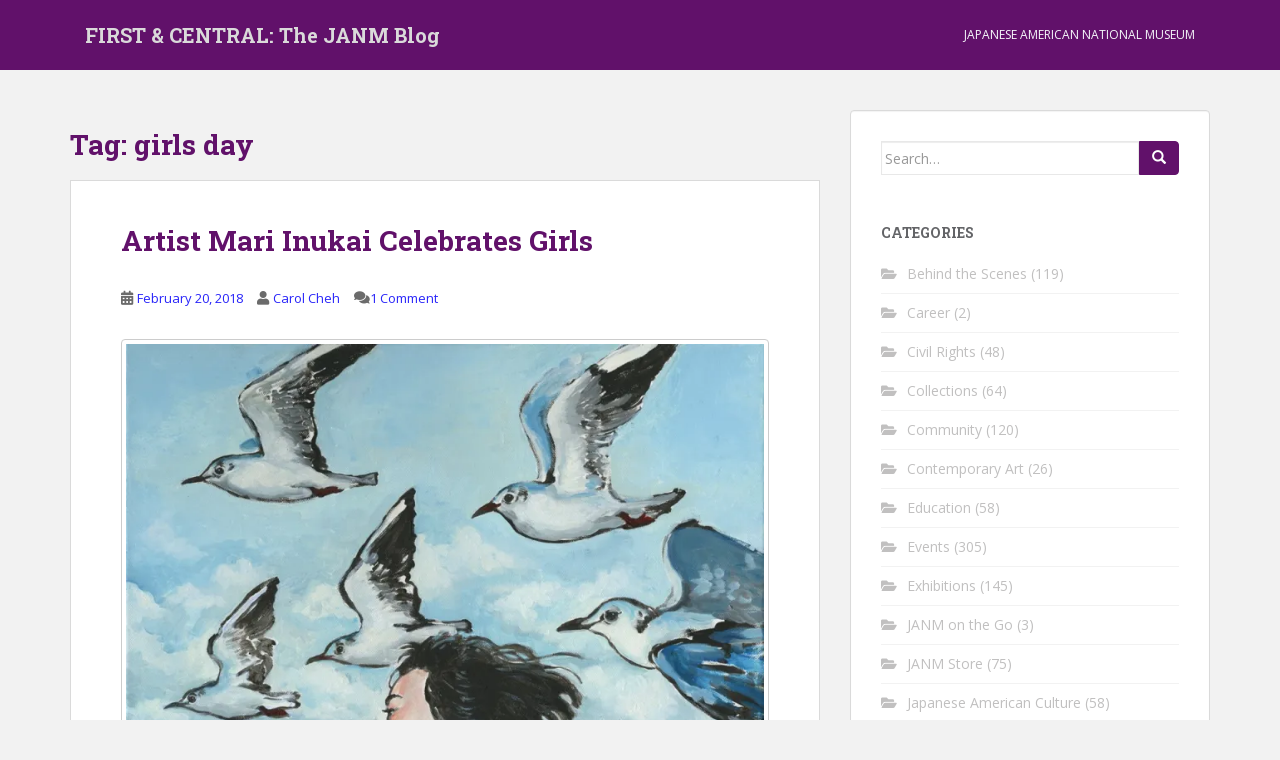

--- FILE ---
content_type: text/html; charset=UTF-8
request_url: https://blog.janm.org/tag/girls-day/
body_size: 17515
content:
<!doctype html>
<!--[if !IE]>
<html class="no-js non-ie" dir="ltr" lang="en-US" prefix="og: https://ogp.me/ns#"> <![endif]-->
<!--[if IE 7 ]>
<html class="no-js ie7" dir="ltr" lang="en-US" prefix="og: https://ogp.me/ns#"> <![endif]-->
<!--[if IE 8 ]>
<html class="no-js ie8" dir="ltr" lang="en-US" prefix="og: https://ogp.me/ns#"> <![endif]-->
<!--[if IE 9 ]>
<html class="no-js ie9" dir="ltr" lang="en-US" prefix="og: https://ogp.me/ns#"> <![endif]-->
<!--[if gt IE 9]><!-->
<html class="no-js" dir="ltr" lang="en-US" prefix="og: https://ogp.me/ns#"> <!--<![endif]-->
<head>
<meta charset="UTF-8">
<meta name="viewport" content="width=device-width, initial-scale=1">
<meta name="theme-color" content="#61116a">
<link rel="profile" href="http://gmpg.org/xfn/11">

<title>girls day - FIRST &amp; CENTRAL: The JANM Blog</title>

		<!-- All in One SEO 4.9.3 - aioseo.com -->
	<meta name="robots" content="max-image-preview:large" />
	<link rel="canonical" href="https://blog.janm.org/tag/girls-day/" />
	<meta name="generator" content="All in One SEO (AIOSEO) 4.9.3" />
		<script type="application/ld+json" class="aioseo-schema">
			{"@context":"https:\/\/schema.org","@graph":[{"@type":"BreadcrumbList","@id":"https:\/\/blog.janm.org\/tag\/girls-day\/#breadcrumblist","itemListElement":[{"@type":"ListItem","@id":"https:\/\/blog.janm.org#listItem","position":1,"name":"Home","item":"https:\/\/blog.janm.org","nextItem":{"@type":"ListItem","@id":"https:\/\/blog.janm.org\/tag\/girls-day\/#listItem","name":"girls day"}},{"@type":"ListItem","@id":"https:\/\/blog.janm.org\/tag\/girls-day\/#listItem","position":2,"name":"girls day","previousItem":{"@type":"ListItem","@id":"https:\/\/blog.janm.org#listItem","name":"Home"}}]},{"@type":"CollectionPage","@id":"https:\/\/blog.janm.org\/tag\/girls-day\/#collectionpage","url":"https:\/\/blog.janm.org\/tag\/girls-day\/","name":"girls day - FIRST & CENTRAL: The JANM Blog","inLanguage":"en-US","isPartOf":{"@id":"https:\/\/blog.janm.org\/#website"},"breadcrumb":{"@id":"https:\/\/blog.janm.org\/tag\/girls-day\/#breadcrumblist"}},{"@type":"Organization","@id":"https:\/\/blog.janm.org\/#organization","name":"FIRST & CENTRAL: The JANM Blog","url":"https:\/\/blog.janm.org\/"},{"@type":"WebSite","@id":"https:\/\/blog.janm.org\/#website","url":"https:\/\/blog.janm.org\/","name":"FIRST & CENTRAL: The JANM Blog","inLanguage":"en-US","publisher":{"@id":"https:\/\/blog.janm.org\/#organization"}}]}
		</script>
		<!-- All in One SEO -->

<link rel='dns-prefetch' href='//stats.wp.com' />
<link rel='dns-prefetch' href='//fonts.googleapis.com' />
<link rel='preconnect' href='//i0.wp.com' />
<link rel='preconnect' href='//c0.wp.com' />
<link rel="alternate" type="application/rss+xml" title="FIRST &amp; CENTRAL: The JANM Blog &raquo; Feed" href="https://blog.janm.org/feed/" />
<link rel="alternate" type="application/rss+xml" title="FIRST &amp; CENTRAL: The JANM Blog &raquo; Comments Feed" href="https://blog.janm.org/comments/feed/" />
<link rel="alternate" type="application/rss+xml" title="FIRST &amp; CENTRAL: The JANM Blog &raquo; girls day Tag Feed" href="https://blog.janm.org/tag/girls-day/feed/" />
		<!-- This site uses the Google Analytics by MonsterInsights plugin v9.11.1 - Using Analytics tracking - https://www.monsterinsights.com/ -->
							<script src="//www.googletagmanager.com/gtag/js?id=G-66CF2WNE0R"  data-cfasync="false" data-wpfc-render="false" type="text/javascript" async></script>
			<script data-cfasync="false" data-wpfc-render="false" type="text/javascript">
				var mi_version = '9.11.1';
				var mi_track_user = true;
				var mi_no_track_reason = '';
								var MonsterInsightsDefaultLocations = {"page_location":"https:\/\/blog.janm.org\/tag\/girls-day\/"};
								if ( typeof MonsterInsightsPrivacyGuardFilter === 'function' ) {
					var MonsterInsightsLocations = (typeof MonsterInsightsExcludeQuery === 'object') ? MonsterInsightsPrivacyGuardFilter( MonsterInsightsExcludeQuery ) : MonsterInsightsPrivacyGuardFilter( MonsterInsightsDefaultLocations );
				} else {
					var MonsterInsightsLocations = (typeof MonsterInsightsExcludeQuery === 'object') ? MonsterInsightsExcludeQuery : MonsterInsightsDefaultLocations;
				}

								var disableStrs = [
										'ga-disable-G-66CF2WNE0R',
									];

				/* Function to detect opted out users */
				function __gtagTrackerIsOptedOut() {
					for (var index = 0; index < disableStrs.length; index++) {
						if (document.cookie.indexOf(disableStrs[index] + '=true') > -1) {
							return true;
						}
					}

					return false;
				}

				/* Disable tracking if the opt-out cookie exists. */
				if (__gtagTrackerIsOptedOut()) {
					for (var index = 0; index < disableStrs.length; index++) {
						window[disableStrs[index]] = true;
					}
				}

				/* Opt-out function */
				function __gtagTrackerOptout() {
					for (var index = 0; index < disableStrs.length; index++) {
						document.cookie = disableStrs[index] + '=true; expires=Thu, 31 Dec 2099 23:59:59 UTC; path=/';
						window[disableStrs[index]] = true;
					}
				}

				if ('undefined' === typeof gaOptout) {
					function gaOptout() {
						__gtagTrackerOptout();
					}
				}
								window.dataLayer = window.dataLayer || [];

				window.MonsterInsightsDualTracker = {
					helpers: {},
					trackers: {},
				};
				if (mi_track_user) {
					function __gtagDataLayer() {
						dataLayer.push(arguments);
					}

					function __gtagTracker(type, name, parameters) {
						if (!parameters) {
							parameters = {};
						}

						if (parameters.send_to) {
							__gtagDataLayer.apply(null, arguments);
							return;
						}

						if (type === 'event') {
														parameters.send_to = monsterinsights_frontend.v4_id;
							var hookName = name;
							if (typeof parameters['event_category'] !== 'undefined') {
								hookName = parameters['event_category'] + ':' + name;
							}

							if (typeof MonsterInsightsDualTracker.trackers[hookName] !== 'undefined') {
								MonsterInsightsDualTracker.trackers[hookName](parameters);
							} else {
								__gtagDataLayer('event', name, parameters);
							}
							
						} else {
							__gtagDataLayer.apply(null, arguments);
						}
					}

					__gtagTracker('js', new Date());
					__gtagTracker('set', {
						'developer_id.dZGIzZG': true,
											});
					if ( MonsterInsightsLocations.page_location ) {
						__gtagTracker('set', MonsterInsightsLocations);
					}
										__gtagTracker('config', 'G-66CF2WNE0R', {"forceSSL":"true","link_attribution":"true"} );
										window.gtag = __gtagTracker;										(function () {
						/* https://developers.google.com/analytics/devguides/collection/analyticsjs/ */
						/* ga and __gaTracker compatibility shim. */
						var noopfn = function () {
							return null;
						};
						var newtracker = function () {
							return new Tracker();
						};
						var Tracker = function () {
							return null;
						};
						var p = Tracker.prototype;
						p.get = noopfn;
						p.set = noopfn;
						p.send = function () {
							var args = Array.prototype.slice.call(arguments);
							args.unshift('send');
							__gaTracker.apply(null, args);
						};
						var __gaTracker = function () {
							var len = arguments.length;
							if (len === 0) {
								return;
							}
							var f = arguments[len - 1];
							if (typeof f !== 'object' || f === null || typeof f.hitCallback !== 'function') {
								if ('send' === arguments[0]) {
									var hitConverted, hitObject = false, action;
									if ('event' === arguments[1]) {
										if ('undefined' !== typeof arguments[3]) {
											hitObject = {
												'eventAction': arguments[3],
												'eventCategory': arguments[2],
												'eventLabel': arguments[4],
												'value': arguments[5] ? arguments[5] : 1,
											}
										}
									}
									if ('pageview' === arguments[1]) {
										if ('undefined' !== typeof arguments[2]) {
											hitObject = {
												'eventAction': 'page_view',
												'page_path': arguments[2],
											}
										}
									}
									if (typeof arguments[2] === 'object') {
										hitObject = arguments[2];
									}
									if (typeof arguments[5] === 'object') {
										Object.assign(hitObject, arguments[5]);
									}
									if ('undefined' !== typeof arguments[1].hitType) {
										hitObject = arguments[1];
										if ('pageview' === hitObject.hitType) {
											hitObject.eventAction = 'page_view';
										}
									}
									if (hitObject) {
										action = 'timing' === arguments[1].hitType ? 'timing_complete' : hitObject.eventAction;
										hitConverted = mapArgs(hitObject);
										__gtagTracker('event', action, hitConverted);
									}
								}
								return;
							}

							function mapArgs(args) {
								var arg, hit = {};
								var gaMap = {
									'eventCategory': 'event_category',
									'eventAction': 'event_action',
									'eventLabel': 'event_label',
									'eventValue': 'event_value',
									'nonInteraction': 'non_interaction',
									'timingCategory': 'event_category',
									'timingVar': 'name',
									'timingValue': 'value',
									'timingLabel': 'event_label',
									'page': 'page_path',
									'location': 'page_location',
									'title': 'page_title',
									'referrer' : 'page_referrer',
								};
								for (arg in args) {
																		if (!(!args.hasOwnProperty(arg) || !gaMap.hasOwnProperty(arg))) {
										hit[gaMap[arg]] = args[arg];
									} else {
										hit[arg] = args[arg];
									}
								}
								return hit;
							}

							try {
								f.hitCallback();
							} catch (ex) {
							}
						};
						__gaTracker.create = newtracker;
						__gaTracker.getByName = newtracker;
						__gaTracker.getAll = function () {
							return [];
						};
						__gaTracker.remove = noopfn;
						__gaTracker.loaded = true;
						window['__gaTracker'] = __gaTracker;
					})();
									} else {
										console.log("");
					(function () {
						function __gtagTracker() {
							return null;
						}

						window['__gtagTracker'] = __gtagTracker;
						window['gtag'] = __gtagTracker;
					})();
									}
			</script>
							<!-- / Google Analytics by MonsterInsights -->
		<style id='wp-img-auto-sizes-contain-inline-css' type='text/css'>
img:is([sizes=auto i],[sizes^="auto," i]){contain-intrinsic-size:3000px 1500px}
/*# sourceURL=wp-img-auto-sizes-contain-inline-css */
</style>
<style id='wp-emoji-styles-inline-css' type='text/css'>

	img.wp-smiley, img.emoji {
		display: inline !important;
		border: none !important;
		box-shadow: none !important;
		height: 1em !important;
		width: 1em !important;
		margin: 0 0.07em !important;
		vertical-align: -0.1em !important;
		background: none !important;
		padding: 0 !important;
	}
/*# sourceURL=wp-emoji-styles-inline-css */
</style>
<style id='wp-block-library-inline-css' type='text/css'>
:root{--wp-block-synced-color:#7a00df;--wp-block-synced-color--rgb:122,0,223;--wp-bound-block-color:var(--wp-block-synced-color);--wp-editor-canvas-background:#ddd;--wp-admin-theme-color:#007cba;--wp-admin-theme-color--rgb:0,124,186;--wp-admin-theme-color-darker-10:#006ba1;--wp-admin-theme-color-darker-10--rgb:0,107,160.5;--wp-admin-theme-color-darker-20:#005a87;--wp-admin-theme-color-darker-20--rgb:0,90,135;--wp-admin-border-width-focus:2px}@media (min-resolution:192dpi){:root{--wp-admin-border-width-focus:1.5px}}.wp-element-button{cursor:pointer}:root .has-very-light-gray-background-color{background-color:#eee}:root .has-very-dark-gray-background-color{background-color:#313131}:root .has-very-light-gray-color{color:#eee}:root .has-very-dark-gray-color{color:#313131}:root .has-vivid-green-cyan-to-vivid-cyan-blue-gradient-background{background:linear-gradient(135deg,#00d084,#0693e3)}:root .has-purple-crush-gradient-background{background:linear-gradient(135deg,#34e2e4,#4721fb 50%,#ab1dfe)}:root .has-hazy-dawn-gradient-background{background:linear-gradient(135deg,#faaca8,#dad0ec)}:root .has-subdued-olive-gradient-background{background:linear-gradient(135deg,#fafae1,#67a671)}:root .has-atomic-cream-gradient-background{background:linear-gradient(135deg,#fdd79a,#004a59)}:root .has-nightshade-gradient-background{background:linear-gradient(135deg,#330968,#31cdcf)}:root .has-midnight-gradient-background{background:linear-gradient(135deg,#020381,#2874fc)}:root{--wp--preset--font-size--normal:16px;--wp--preset--font-size--huge:42px}.has-regular-font-size{font-size:1em}.has-larger-font-size{font-size:2.625em}.has-normal-font-size{font-size:var(--wp--preset--font-size--normal)}.has-huge-font-size{font-size:var(--wp--preset--font-size--huge)}.has-text-align-center{text-align:center}.has-text-align-left{text-align:left}.has-text-align-right{text-align:right}.has-fit-text{white-space:nowrap!important}#end-resizable-editor-section{display:none}.aligncenter{clear:both}.items-justified-left{justify-content:flex-start}.items-justified-center{justify-content:center}.items-justified-right{justify-content:flex-end}.items-justified-space-between{justify-content:space-between}.screen-reader-text{border:0;clip-path:inset(50%);height:1px;margin:-1px;overflow:hidden;padding:0;position:absolute;width:1px;word-wrap:normal!important}.screen-reader-text:focus{background-color:#ddd;clip-path:none;color:#444;display:block;font-size:1em;height:auto;left:5px;line-height:normal;padding:15px 23px 14px;text-decoration:none;top:5px;width:auto;z-index:100000}html :where(.has-border-color){border-style:solid}html :where([style*=border-top-color]){border-top-style:solid}html :where([style*=border-right-color]){border-right-style:solid}html :where([style*=border-bottom-color]){border-bottom-style:solid}html :where([style*=border-left-color]){border-left-style:solid}html :where([style*=border-width]){border-style:solid}html :where([style*=border-top-width]){border-top-style:solid}html :where([style*=border-right-width]){border-right-style:solid}html :where([style*=border-bottom-width]){border-bottom-style:solid}html :where([style*=border-left-width]){border-left-style:solid}html :where(img[class*=wp-image-]){height:auto;max-width:100%}:where(figure){margin:0 0 1em}html :where(.is-position-sticky){--wp-admin--admin-bar--position-offset:var(--wp-admin--admin-bar--height,0px)}@media screen and (max-width:600px){html :where(.is-position-sticky){--wp-admin--admin-bar--position-offset:0px}}

/*# sourceURL=wp-block-library-inline-css */
</style><style id='global-styles-inline-css' type='text/css'>
:root{--wp--preset--aspect-ratio--square: 1;--wp--preset--aspect-ratio--4-3: 4/3;--wp--preset--aspect-ratio--3-4: 3/4;--wp--preset--aspect-ratio--3-2: 3/2;--wp--preset--aspect-ratio--2-3: 2/3;--wp--preset--aspect-ratio--16-9: 16/9;--wp--preset--aspect-ratio--9-16: 9/16;--wp--preset--color--black: #000000;--wp--preset--color--cyan-bluish-gray: #abb8c3;--wp--preset--color--white: #ffffff;--wp--preset--color--pale-pink: #f78da7;--wp--preset--color--vivid-red: #cf2e2e;--wp--preset--color--luminous-vivid-orange: #ff6900;--wp--preset--color--luminous-vivid-amber: #fcb900;--wp--preset--color--light-green-cyan: #7bdcb5;--wp--preset--color--vivid-green-cyan: #00d084;--wp--preset--color--pale-cyan-blue: #8ed1fc;--wp--preset--color--vivid-cyan-blue: #0693e3;--wp--preset--color--vivid-purple: #9b51e0;--wp--preset--gradient--vivid-cyan-blue-to-vivid-purple: linear-gradient(135deg,rgb(6,147,227) 0%,rgb(155,81,224) 100%);--wp--preset--gradient--light-green-cyan-to-vivid-green-cyan: linear-gradient(135deg,rgb(122,220,180) 0%,rgb(0,208,130) 100%);--wp--preset--gradient--luminous-vivid-amber-to-luminous-vivid-orange: linear-gradient(135deg,rgb(252,185,0) 0%,rgb(255,105,0) 100%);--wp--preset--gradient--luminous-vivid-orange-to-vivid-red: linear-gradient(135deg,rgb(255,105,0) 0%,rgb(207,46,46) 100%);--wp--preset--gradient--very-light-gray-to-cyan-bluish-gray: linear-gradient(135deg,rgb(238,238,238) 0%,rgb(169,184,195) 100%);--wp--preset--gradient--cool-to-warm-spectrum: linear-gradient(135deg,rgb(74,234,220) 0%,rgb(151,120,209) 20%,rgb(207,42,186) 40%,rgb(238,44,130) 60%,rgb(251,105,98) 80%,rgb(254,248,76) 100%);--wp--preset--gradient--blush-light-purple: linear-gradient(135deg,rgb(255,206,236) 0%,rgb(152,150,240) 100%);--wp--preset--gradient--blush-bordeaux: linear-gradient(135deg,rgb(254,205,165) 0%,rgb(254,45,45) 50%,rgb(107,0,62) 100%);--wp--preset--gradient--luminous-dusk: linear-gradient(135deg,rgb(255,203,112) 0%,rgb(199,81,192) 50%,rgb(65,88,208) 100%);--wp--preset--gradient--pale-ocean: linear-gradient(135deg,rgb(255,245,203) 0%,rgb(182,227,212) 50%,rgb(51,167,181) 100%);--wp--preset--gradient--electric-grass: linear-gradient(135deg,rgb(202,248,128) 0%,rgb(113,206,126) 100%);--wp--preset--gradient--midnight: linear-gradient(135deg,rgb(2,3,129) 0%,rgb(40,116,252) 100%);--wp--preset--font-size--small: 13px;--wp--preset--font-size--medium: 20px;--wp--preset--font-size--large: 36px;--wp--preset--font-size--x-large: 42px;--wp--preset--spacing--20: 0.44rem;--wp--preset--spacing--30: 0.67rem;--wp--preset--spacing--40: 1rem;--wp--preset--spacing--50: 1.5rem;--wp--preset--spacing--60: 2.25rem;--wp--preset--spacing--70: 3.38rem;--wp--preset--spacing--80: 5.06rem;--wp--preset--shadow--natural: 6px 6px 9px rgba(0, 0, 0, 0.2);--wp--preset--shadow--deep: 12px 12px 50px rgba(0, 0, 0, 0.4);--wp--preset--shadow--sharp: 6px 6px 0px rgba(0, 0, 0, 0.2);--wp--preset--shadow--outlined: 6px 6px 0px -3px rgb(255, 255, 255), 6px 6px rgb(0, 0, 0);--wp--preset--shadow--crisp: 6px 6px 0px rgb(0, 0, 0);}:where(.is-layout-flex){gap: 0.5em;}:where(.is-layout-grid){gap: 0.5em;}body .is-layout-flex{display: flex;}.is-layout-flex{flex-wrap: wrap;align-items: center;}.is-layout-flex > :is(*, div){margin: 0;}body .is-layout-grid{display: grid;}.is-layout-grid > :is(*, div){margin: 0;}:where(.wp-block-columns.is-layout-flex){gap: 2em;}:where(.wp-block-columns.is-layout-grid){gap: 2em;}:where(.wp-block-post-template.is-layout-flex){gap: 1.25em;}:where(.wp-block-post-template.is-layout-grid){gap: 1.25em;}.has-black-color{color: var(--wp--preset--color--black) !important;}.has-cyan-bluish-gray-color{color: var(--wp--preset--color--cyan-bluish-gray) !important;}.has-white-color{color: var(--wp--preset--color--white) !important;}.has-pale-pink-color{color: var(--wp--preset--color--pale-pink) !important;}.has-vivid-red-color{color: var(--wp--preset--color--vivid-red) !important;}.has-luminous-vivid-orange-color{color: var(--wp--preset--color--luminous-vivid-orange) !important;}.has-luminous-vivid-amber-color{color: var(--wp--preset--color--luminous-vivid-amber) !important;}.has-light-green-cyan-color{color: var(--wp--preset--color--light-green-cyan) !important;}.has-vivid-green-cyan-color{color: var(--wp--preset--color--vivid-green-cyan) !important;}.has-pale-cyan-blue-color{color: var(--wp--preset--color--pale-cyan-blue) !important;}.has-vivid-cyan-blue-color{color: var(--wp--preset--color--vivid-cyan-blue) !important;}.has-vivid-purple-color{color: var(--wp--preset--color--vivid-purple) !important;}.has-black-background-color{background-color: var(--wp--preset--color--black) !important;}.has-cyan-bluish-gray-background-color{background-color: var(--wp--preset--color--cyan-bluish-gray) !important;}.has-white-background-color{background-color: var(--wp--preset--color--white) !important;}.has-pale-pink-background-color{background-color: var(--wp--preset--color--pale-pink) !important;}.has-vivid-red-background-color{background-color: var(--wp--preset--color--vivid-red) !important;}.has-luminous-vivid-orange-background-color{background-color: var(--wp--preset--color--luminous-vivid-orange) !important;}.has-luminous-vivid-amber-background-color{background-color: var(--wp--preset--color--luminous-vivid-amber) !important;}.has-light-green-cyan-background-color{background-color: var(--wp--preset--color--light-green-cyan) !important;}.has-vivid-green-cyan-background-color{background-color: var(--wp--preset--color--vivid-green-cyan) !important;}.has-pale-cyan-blue-background-color{background-color: var(--wp--preset--color--pale-cyan-blue) !important;}.has-vivid-cyan-blue-background-color{background-color: var(--wp--preset--color--vivid-cyan-blue) !important;}.has-vivid-purple-background-color{background-color: var(--wp--preset--color--vivid-purple) !important;}.has-black-border-color{border-color: var(--wp--preset--color--black) !important;}.has-cyan-bluish-gray-border-color{border-color: var(--wp--preset--color--cyan-bluish-gray) !important;}.has-white-border-color{border-color: var(--wp--preset--color--white) !important;}.has-pale-pink-border-color{border-color: var(--wp--preset--color--pale-pink) !important;}.has-vivid-red-border-color{border-color: var(--wp--preset--color--vivid-red) !important;}.has-luminous-vivid-orange-border-color{border-color: var(--wp--preset--color--luminous-vivid-orange) !important;}.has-luminous-vivid-amber-border-color{border-color: var(--wp--preset--color--luminous-vivid-amber) !important;}.has-light-green-cyan-border-color{border-color: var(--wp--preset--color--light-green-cyan) !important;}.has-vivid-green-cyan-border-color{border-color: var(--wp--preset--color--vivid-green-cyan) !important;}.has-pale-cyan-blue-border-color{border-color: var(--wp--preset--color--pale-cyan-blue) !important;}.has-vivid-cyan-blue-border-color{border-color: var(--wp--preset--color--vivid-cyan-blue) !important;}.has-vivid-purple-border-color{border-color: var(--wp--preset--color--vivid-purple) !important;}.has-vivid-cyan-blue-to-vivid-purple-gradient-background{background: var(--wp--preset--gradient--vivid-cyan-blue-to-vivid-purple) !important;}.has-light-green-cyan-to-vivid-green-cyan-gradient-background{background: var(--wp--preset--gradient--light-green-cyan-to-vivid-green-cyan) !important;}.has-luminous-vivid-amber-to-luminous-vivid-orange-gradient-background{background: var(--wp--preset--gradient--luminous-vivid-amber-to-luminous-vivid-orange) !important;}.has-luminous-vivid-orange-to-vivid-red-gradient-background{background: var(--wp--preset--gradient--luminous-vivid-orange-to-vivid-red) !important;}.has-very-light-gray-to-cyan-bluish-gray-gradient-background{background: var(--wp--preset--gradient--very-light-gray-to-cyan-bluish-gray) !important;}.has-cool-to-warm-spectrum-gradient-background{background: var(--wp--preset--gradient--cool-to-warm-spectrum) !important;}.has-blush-light-purple-gradient-background{background: var(--wp--preset--gradient--blush-light-purple) !important;}.has-blush-bordeaux-gradient-background{background: var(--wp--preset--gradient--blush-bordeaux) !important;}.has-luminous-dusk-gradient-background{background: var(--wp--preset--gradient--luminous-dusk) !important;}.has-pale-ocean-gradient-background{background: var(--wp--preset--gradient--pale-ocean) !important;}.has-electric-grass-gradient-background{background: var(--wp--preset--gradient--electric-grass) !important;}.has-midnight-gradient-background{background: var(--wp--preset--gradient--midnight) !important;}.has-small-font-size{font-size: var(--wp--preset--font-size--small) !important;}.has-medium-font-size{font-size: var(--wp--preset--font-size--medium) !important;}.has-large-font-size{font-size: var(--wp--preset--font-size--large) !important;}.has-x-large-font-size{font-size: var(--wp--preset--font-size--x-large) !important;}
/*# sourceURL=global-styles-inline-css */
</style>

<style id='classic-theme-styles-inline-css' type='text/css'>
/*! This file is auto-generated */
.wp-block-button__link{color:#fff;background-color:#32373c;border-radius:9999px;box-shadow:none;text-decoration:none;padding:calc(.667em + 2px) calc(1.333em + 2px);font-size:1.125em}.wp-block-file__button{background:#32373c;color:#fff;text-decoration:none}
/*# sourceURL=/wp-includes/css/classic-themes.min.css */
</style>
<link rel='stylesheet' id='sparkling-bootstrap-css' href='https://blog.janm.org/wp-content/themes/sparkling/assets/css/bootstrap.min.css?ver=6.9' type='text/css' media='all' />
<link rel='stylesheet' id='sparkling-icons-css' href='https://blog.janm.org/wp-content/themes/sparkling/assets/css/fontawesome-all.min.css?ver=5.1.1.' type='text/css' media='all' />
<link rel='stylesheet' id='sparkling-fonts-css' href='//fonts.googleapis.com/css?family=Open+Sans%3A400italic%2C400%2C600%2C700%7CRoboto+Slab%3A400%2C300%2C700&#038;ver=6.9' type='text/css' media='all' />
<link rel='stylesheet' id='sparkling-style-css' href='https://blog.janm.org/wp-content/themes/sparkling/style.css?ver=2.4.2' type='text/css' media='all' />
<link rel='stylesheet' id='__EPYT__style-css' href='https://blog.janm.org/wp-content/plugins/youtube-embed-plus/styles/ytprefs.min.css?ver=14.2.4' type='text/css' media='all' />
<style id='__EPYT__style-inline-css' type='text/css'>

                .epyt-gallery-thumb {
                        width: 33.333%;
                }
                
/*# sourceURL=__EPYT__style-inline-css */
</style>
<script type="text/javascript" src="https://blog.janm.org/wp-content/plugins/google-analytics-for-wordpress/assets/js/frontend-gtag.min.js?ver=9.11.1" id="monsterinsights-frontend-script-js" async="async" data-wp-strategy="async"></script>
<script data-cfasync="false" data-wpfc-render="false" type="text/javascript" id='monsterinsights-frontend-script-js-extra'>/* <![CDATA[ */
var monsterinsights_frontend = {"js_events_tracking":"true","download_extensions":"doc,pdf,ppt,zip,xls,docx,pptx,xlsx","inbound_paths":"[{\"path\":\"\\\/go\\\/\",\"label\":\"affiliate\"},{\"path\":\"\\\/recommend\\\/\",\"label\":\"affiliate\"}]","home_url":"https:\/\/blog.janm.org","hash_tracking":"false","v4_id":"G-66CF2WNE0R"};/* ]]> */
</script>
<script type="text/javascript" src="https://c0.wp.com/c/6.9/wp-includes/js/jquery/jquery.min.js" id="jquery-core-js"></script>
<script type="text/javascript" src="https://c0.wp.com/c/6.9/wp-includes/js/jquery/jquery-migrate.min.js" id="jquery-migrate-js"></script>
<script type="text/javascript" src="https://blog.janm.org/wp-content/themes/sparkling/assets/js/vendor/bootstrap.min.js?ver=6.9" id="sparkling-bootstrapjs-js"></script>
<script type="text/javascript" src="https://blog.janm.org/wp-content/themes/sparkling/assets/js/functions.js?ver=20180503" id="sparkling-functions-js"></script>
<script type="text/javascript" id="__ytprefs__-js-extra">
/* <![CDATA[ */
var _EPYT_ = {"ajaxurl":"https://blog.janm.org/wp-admin/admin-ajax.php","security":"de00116939","gallery_scrolloffset":"20","eppathtoscripts":"https://blog.janm.org/wp-content/plugins/youtube-embed-plus/scripts/","eppath":"https://blog.janm.org/wp-content/plugins/youtube-embed-plus/","epresponsiveselector":"[\"iframe.__youtube_prefs_widget__\"]","epdovol":"1","version":"14.2.4","evselector":"iframe.__youtube_prefs__[src], iframe[src*=\"youtube.com/embed/\"], iframe[src*=\"youtube-nocookie.com/embed/\"]","ajax_compat":"","maxres_facade":"eager","ytapi_load":"light","pause_others":"","stopMobileBuffer":"1","facade_mode":"","not_live_on_channel":""};
//# sourceURL=__ytprefs__-js-extra
/* ]]> */
</script>
<script type="text/javascript" src="https://blog.janm.org/wp-content/plugins/youtube-embed-plus/scripts/ytprefs.min.js?ver=14.2.4" id="__ytprefs__-js"></script>
<link rel="https://api.w.org/" href="https://blog.janm.org/wp-json/" /><link rel="alternate" title="JSON" type="application/json" href="https://blog.janm.org/wp-json/wp/v2/tags/1179" /><link rel="EditURI" type="application/rsd+xml" title="RSD" href="https://blog.janm.org/xmlrpc.php?rsd" />
<meta name="generator" content="WordPress 6.9" />
	<style>img#wpstats{display:none}</style>
		<style type="text/css">a, #infinite-handle span, #secondary .widget .post-content a, .entry-meta a {color:#2925f9}a:hover, a:focus, a:active, #secondary .widget .post-content a:hover, #secondary .widget .post-content a:focus, .woocommerce nav.woocommerce-pagination ul li a:focus, .woocommerce nav.woocommerce-pagination ul li a:hover, .woocommerce nav.woocommerce-pagination ul li span.current, #secondary .widget a:hover, #secondary .widget a:focus {color: #d61b59;}.btn-default, .label-default, .flex-caption h2, .btn.btn-default.read-more,button,
              .navigation .wp-pagenavi-pagination span.current,.navigation .wp-pagenavi-pagination a:hover,
              .woocommerce a.button, .woocommerce button.button,
              .woocommerce input.button, .woocommerce #respond input#submit.alt,
              .woocommerce a.button, .woocommerce button.button,
              .woocommerce a.button.alt, .woocommerce button.button.alt, .woocommerce input.button.alt { background-color: #61116a; border-color: #61116a;}.site-main [class*="navigation"] a, .more-link, .pagination>li>a, .pagination>li>span, .cfa-button { color: #61116a}.cfa-button {border-color: #61116a;}.btn-default:hover, .btn-default:focus,.label-default[href]:hover, .label-default[href]:focus, .tagcloud a:hover, .tagcloud a:focus, button, .main-content [class*="navigation"] a:hover, .main-content [class*="navigation"] a:focus, #infinite-handle span:hover, #infinite-handle span:focus-within, .btn.btn-default.read-more:hover, .btn.btn-default.read-more:focus, .btn-default:hover, .btn-default:focus, .scroll-to-top:hover, .scroll-to-top:focus, .btn-default:active, .btn-default.active, .site-main [class*="navigation"] a:hover, .site-main [class*="navigation"] a:focus, .more-link:hover, .more-link:focus, #image-navigation .nav-previous a:hover, #image-navigation .nav-previous a:focus, #image-navigation .nav-next a:hover, #image-navigation .nav-next a:focus, .cfa-button:hover, .cfa-button:focus, .woocommerce a.button:hover, .woocommerce a.button:focus, .woocommerce button.button:hover, .woocommerce button.button:focus, .woocommerce input.button:hover, .woocommerce input.button:focus, .woocommerce #respond input#submit.alt:hover, .woocommerce #respond input#submit.alt:focus, .woocommerce a.button:hover, .woocommerce a.button:focus, .woocommerce button.button:hover, .woocommerce button.button:focus, .woocommerce input.button:hover, .woocommerce input.button:focus, .woocommerce a.button.alt:hover, .woocommerce a.button.alt:focus, .woocommerce button.button.alt:hover, .woocommerce button.button.alt:focus, .woocommerce input.button.alt:hover, .woocommerce input.button.alt:focus, a:hover .flex-caption h2 { background-color: #47006b; border-color: #47006b; }.pagination>li>a:focus, .pagination>li>a:hover, .pagination>li>span:focus-within, .pagination>li>span:hover {color: #47006b;}h1, h2, h3, h4, h5, h6, .h1, .h2, .h3, .h4, .h5, .h6, .entry-title, .entry-title a {color: #61116a;}.navbar.navbar-default, .navbar-default .navbar-nav .open .dropdown-menu > li > a {background-color: #61116a;}</style>		<style type="text/css">
				.navbar > .container .navbar-brand {
			color: #dadada;
		}
		</style>
	
</head>

<body class="archive tag tag-girls-day tag-1179 wp-theme-sparkling group-blog">
	<a class="sr-only sr-only-focusable" href="#content">Skip to main content</a>
<div id="page" class="hfeed site">

	<header id="masthead" class="site-header" role="banner">
		<nav class="navbar navbar-default
		navbar-fixed-top" role="navigation">
			<div class="container">
				<div class="row">
					<div class="site-navigation-inner col-sm-12">
						<div class="navbar-header">


														<div id="logo">
															<p class="site-name">																		<a class="navbar-brand" href="https://blog.janm.org/" title="FIRST &amp; CENTRAL: The JANM Blog" rel="home">FIRST &amp; CENTRAL: The JANM Blog</a>
																</p>																													</div><!-- end of #logo -->

							<button type="button" class="btn navbar-toggle" data-toggle="collapse" data-target=".navbar-ex1-collapse">
								<span class="sr-only">Toggle navigation</span>
								<span class="icon-bar"></span>
								<span class="icon-bar"></span>
								<span class="icon-bar"></span>
							</button>
						</div>



						<div class="collapse navbar-collapse navbar-ex1-collapse"><ul id="menu-janm-org" class="nav navbar-nav"><li id="menu-item-5975" class="menu-item menu-item-type-custom menu-item-object-custom menu-item-5975"><a href="http://www.janm.org">Japanese American National Museum</a></li>
</ul></div>


					</div>
				</div>
			</div>
		</nav><!-- .site-navigation -->
	</header><!-- #masthead -->

	<div id="content" class="site-content">

		<div class="top-section">
								</div>

		<div class="container main-content-area">
						<div class="row side-pull-left">
				<div class="main-content-inner col-sm-12 col-md-8">

	 <div id="primary" class="content-area">
		 <main id="main" class="site-main" role="main">

			
				<header class="page-header">
					<h1 class="page-title">Tag: <span>girls day</span></h1>				</header><!-- .page-header -->

				
<article id="post-13805" class="post-13805 post type-post status-publish format-standard hentry category-behind-the-scenes category-contemporary-art category-events category-japanese-culture category-people category-pop-culture tag-art tag-art-workshop tag-giant-robot tag-girls-day tag-hinamatsuri tag-janm-events tag-janm-workshops tag-lowbrow-art tag-mari-inukai tag-momo-no-sekku tag-new-contemporary-art-movement tag-thinkspace tag-workshop">
	<div class="blog-item-wrap">
				<a href="https://blog.janm.org/2018/02/20/artist-mari-inukai-celebrates-girls/" title="Artist Mari Inukai Celebrates Girls" >
							</a>
		<div class="post-inner-content">
			<header class="entry-header page-header">

				<h2 class="entry-title"><a href="https://blog.janm.org/2018/02/20/artist-mari-inukai-celebrates-girls/" rel="bookmark">Artist Mari Inukai Celebrates Girls</a></h2>

								<div class="entry-meta">
					<span class="posted-on"><i class="fa fa-calendar-alt"></i> <a href="https://blog.janm.org/2018/02/20/artist-mari-inukai-celebrates-girls/" rel="bookmark"><time class="entry-date published" datetime="2018-02-20T11:56:50-08:00">February 20, 2018</time><time class="updated" datetime="2018-11-28T10:38:34-08:00">November 28, 2018</time></a></span><span class="byline"> <i class="fa fa-user"></i> <span class="author vcard"><a class="url fn n" href="https://blog.janm.org/author/ccheh/">Carol Cheh</a></span></span>				<span class="comments-link"><i class="fa fa-comments"></i><a href="https://blog.janm.org/2018/02/20/artist-mari-inukai-celebrates-girls/#comments">1 Comment</a></span>
				
				
				</div><!-- .entry-meta -->
							</header><!-- .entry-header -->

						<div class="entry-content">

				<figure id="attachment_13808" class="thumbnail wp-caption aligncenter" style="width: 970px"><img data-recalc-dims="1" fetchpriority="high" decoding="async" class="size-full wp-image-13808" src="https://i0.wp.com/blog.janm.org/wp-content/uploads/2018/02/SENA-NO-KOE_S.jpeg?resize=648%2C769&#038;ssl=1" alt="" width="648" height="769" srcset="https://i0.wp.com/blog.janm.org/wp-content/uploads/2018/02/SENA-NO-KOE_S.jpeg?w=960&amp;ssl=1 960w, https://i0.wp.com/blog.janm.org/wp-content/uploads/2018/02/SENA-NO-KOE_S.jpeg?resize=253%2C300&amp;ssl=1 253w, https://i0.wp.com/blog.janm.org/wp-content/uploads/2018/02/SENA-NO-KOE_S.jpeg?resize=768%2C911&amp;ssl=1 768w, https://i0.wp.com/blog.janm.org/wp-content/uploads/2018/02/SENA-NO-KOE_S.jpeg?resize=863%2C1024&amp;ssl=1 863w" sizes="(max-width: 648px) 100vw, 648px" /><figcaption class="caption wp-caption-text">Mari Inukai, <em>Sena No Koe (Sena&#8217;s Voice)</em>, 2017, oil on canvas. Image courtesy of the artist.</figcaption></figure>
<p>On Saturday, March 3, artist <a href="http://mariinukai.com/" target="_blank" rel="noopener">Mari Inukai</a> will lead a sold-out <em>kokeshi</em> doll workshop in celebration of <a href="https://blog.janm.org/index.php/2017/03/01/hinamatsuri-celebrating-girls/" target="_blank" rel="noopener">Hinamatsuri (Girls’ Day)</a>, which takes place that day. It’s no surprise that spots in this workshop went quickly, as the popular artist—whose dreamy paintings and animations often depict and are inspired by the lives of young girls—may be the perfect person to lead a celebration of Girls’ Day.</p>
<p>Born in Nagoya, Japan, Inukai came to the United States in 1995 to study art. After attending Santa Monica Community College, she went on to obtain a BFA in character animation from California Institute of the Arts in 2004. Her short animated film, <a href="https://vimeo.com/44836393" target="_blank" rel="noopener"><em>Blue and Orange</em></a> (2003), has been an official selection at numerous film festivals, including the 2003 Sundance Film Festival, and was the Japan Grand Prize winner at the Short Shorts Film Festival EXPO 2005. In addition to her animation practice, Inukai regularly exhibits her paintings and drawings. She also designs clothes, toys, and other fun products. She now lives in Beverly Hills with her daughter Sena, who is often a subject of her artworks.</p>
<p>According to her website, Inukai’s paintings are “an expression of her desires, ambitions, and hopes for the future, starting from where she stands now. Like water flowing, seeking its path, [she] channels her direction naturally, finding her importance as she travels forward.” We caught up with Inukai via email to ask her a few questions.</p>
<p><strong>JANM:</strong> What inspired you to create this workshop?</p>
<p><strong>Mari Inukai:</strong> March 3 is a special day for girls in Japan. Americans may be familiar with Hinamatsuri, but in Japan, that day is also known as Momo No Sekku (桃の節句), the peach harvest festival. The day marks the changing of the seasons, and peach blossoms are said to ward off evil; they also stand for longevity. I thought we should celebrate!</p>
<figure id="attachment_13806" class="thumbnail wp-caption aligncenter" style="width: 971px"><img data-recalc-dims="1" decoding="async" class="size-full wp-image-13806" src="https://i0.wp.com/blog.janm.org/wp-content/uploads/2018/02/KINGYO-HIME-s.jpeg?resize=648%2C650&#038;ssl=1" alt="" width="648" height="650" srcset="https://i0.wp.com/blog.janm.org/wp-content/uploads/2018/02/KINGYO-HIME-s.jpeg?w=961&amp;ssl=1 961w, https://i0.wp.com/blog.janm.org/wp-content/uploads/2018/02/KINGYO-HIME-s.jpeg?resize=150%2C150&amp;ssl=1 150w, https://i0.wp.com/blog.janm.org/wp-content/uploads/2018/02/KINGYO-HIME-s.jpeg?resize=299%2C300&amp;ssl=1 299w, https://i0.wp.com/blog.janm.org/wp-content/uploads/2018/02/KINGYO-HIME-s.jpeg?resize=768%2C770&amp;ssl=1 768w, https://i0.wp.com/blog.janm.org/wp-content/uploads/2018/02/KINGYO-HIME-s.jpeg?resize=60%2C60&amp;ssl=1 60w" sizes="(max-width: 648px) 100vw, 648px" /><figcaption class="caption wp-caption-text">Mari Inukai, <em>Kingyo Hime</em>, 2014, oil on canvas. Image courtesy of the artist.</figcaption></figure>
<p><strong>JANM:</strong> Why was it important to you to encourage collaboration among participants?</p>
<p><strong>MI:</strong> In the past, young Japanese girls would celebrate Hinamatsuri (ひな祭り) together by making dolls, eating sweets, and drinking sweet rice sake. I wanted to recreate that spirit in my workshop, so that we can all inspire and help each other and learn something new together and most of all, have fun!</p>
<p><strong>JANM:</strong> What is your own relationship to Hinamatsuri? Was it something you regularly celebrated back in Japan?</p>
<p><strong>MI:</strong> I have two sisters, so Hinamatsuri was pretty special when we were small. I remember our mom making <em>chirashizushi</em> (a colorful sushi dish), <em>karaage</em> (fried chicken), or tempura and salad. We would have a cute decorated cake with two dolls on top. There was a lot of laughter. No sake though!</p>
<p><strong>JANM:</strong> Looking through your extensive body of work, I see that girls are frequently the subject.</p>
<p><strong>MI:</strong> Yes. I paint my daughter Sena most, because she is the most inspiring thing in my life. I paint my friends and their children too. I am really fortunate to have great friends!</p>
<p><img data-recalc-dims="1" decoding="async" class="aligncenter size-full wp-image-13807" src="https://i0.wp.com/blog.janm.org/wp-content/uploads/2018/02/MOMO-CARD.jpeg?resize=480%2C622&#038;ssl=1" alt="" width="480" height="622" srcset="https://i0.wp.com/blog.janm.org/wp-content/uploads/2018/02/MOMO-CARD.jpeg?w=480&amp;ssl=1 480w, https://i0.wp.com/blog.janm.org/wp-content/uploads/2018/02/MOMO-CARD.jpeg?resize=232%2C300&amp;ssl=1 232w" sizes="(max-width: 480px) 100vw, 480px" /></p>
<p><strong>JANM:</strong> Do you think that Japanese traditions, like Hinamatsuri, have influenced your own artwork?</p>
<p><strong>MI:</strong> Absolutely. Not just Hinamatsuri, but all Japanese traditions. In fact, I have curated a special <a href="https://www.giantrobot.com/blogs/giant-robot-store-and-gr2-news/momo-a-group-exhibition-march-3-march-21st" target="_blank" rel="noopener">MOMO/桃の節句</a> group show for Giant Robot that is also opening on March 3. I gathered several talented figurative artists whom I really admire and asked each of them to create their own “Momo No Sekku world.” I am doing a mural in collaboration with Audrey Kawasaki, and perhaps Amy Sol too. Amy has her own solo show opening on the same day at <a href="http://thinkspaceprojects.com/" target="_blank" rel="noopener">Thinkspace Gallery</a>, so she will be in town. As for myself, I am making paintings with Gansai Japanese water color pigments, so they will look really different from my oil paintings. Please join us for the party!</p>

							</div><!-- .entry-content -->
					</div>
	</div>
</article><!-- #post-## -->

<article id="post-12953" class="post-12953 post type-post status-publish format-standard hentry category-events category-japanese-culture tag-dolls tag-girls-day tag-hinamatsuri">
	<div class="blog-item-wrap">
				<a href="https://blog.janm.org/2017/03/01/hinamatsuri-celebrating-girls/" title="Hinamatsuri: Celebrating Girls" >
							</a>
		<div class="post-inner-content">
			<header class="entry-header page-header">

				<h2 class="entry-title"><a href="https://blog.janm.org/2017/03/01/hinamatsuri-celebrating-girls/" rel="bookmark">Hinamatsuri: Celebrating Girls</a></h2>

								<div class="entry-meta">
					<span class="posted-on"><i class="fa fa-calendar-alt"></i> <a href="https://blog.janm.org/2017/03/01/hinamatsuri-celebrating-girls/" rel="bookmark"><time class="entry-date published" datetime="2017-03-01T11:00:35-08:00">March 1, 2017</time><time class="updated" datetime="2017-02-27T22:21:38-08:00">February 27, 2017</time></a></span><span class="byline"> <i class="fa fa-user"></i> <span class="author vcard"><a class="url fn n" href="https://blog.janm.org/author/ccheh/">Carol Cheh</a></span></span>				<span class="comments-link"><i class="fa fa-comments"></i><a href="https://blog.janm.org/2017/03/01/hinamatsuri-celebrating-girls/#respond">Leave a comment</a></span>
				
				
				</div><!-- .entry-meta -->
							</header><!-- .entry-header -->

						<div class="entry-content">

				<figure id="attachment_12960" class="thumbnail wp-caption aligncenter" style="width: 1034px"><img data-recalc-dims="1" loading="lazy" decoding="async" src="https://i0.wp.com/blog.janm.org/wp-content/uploads/2017/02/HInamatsuri-Dolls-in-a-Tokyo-hotel-lobby-by-David-Wiley.jpg?resize=648%2C486&#038;ssl=1" alt="" width="648" height="486" class="size-full wp-image-12960" srcset="https://i0.wp.com/blog.janm.org/wp-content/uploads/2017/02/HInamatsuri-Dolls-in-a-Tokyo-hotel-lobby-by-David-Wiley.jpg?w=1024&amp;ssl=1 1024w, https://i0.wp.com/blog.janm.org/wp-content/uploads/2017/02/HInamatsuri-Dolls-in-a-Tokyo-hotel-lobby-by-David-Wiley.jpg?resize=400%2C300&amp;ssl=1 400w, https://i0.wp.com/blog.janm.org/wp-content/uploads/2017/02/HInamatsuri-Dolls-in-a-Tokyo-hotel-lobby-by-David-Wiley.jpg?resize=768%2C576&amp;ssl=1 768w" sizes="auto, (max-width: 648px) 100vw, 648px" /><figcaption class="caption wp-caption-text">A HInamatsuri display in a Tokyo hotel lobby. Photo by David Wiley via Flickr.</figcaption></figure>
<p>As we look forward to the advent of spring on March 20, one of Japan’s most beloved holidays helps us get into the spirit. Hinamatsuri, or Girl’s Day, occurs on March 3, just as the chilly climes of winter begin to show signs of receding.</p>
<p>Hinamatsuri celebrates and nurtures the promise of young girls. It does this primarily through an elaborate display of dolls dressed as members of the imperial Japanese court. In addition to being a favorite toy of many girls, the display represents the family’s hopes that their little girl will be as beautiful, graceful, and fortunate as the little dolls. </p>
<figure id="attachment_12955" class="thumbnail wp-caption aligncenter" style="width: 658px"><img data-recalc-dims="1" loading="lazy" decoding="async" src="https://i0.wp.com/blog.janm.org/wp-content/uploads/2017/02/Hinamatsuri-at-home-by-nansei.jpg?resize=648%2C486&#038;ssl=1" alt="" width="648" height="486" class="size-large wp-image-12955" srcset="https://i0.wp.com/blog.janm.org/wp-content/uploads/2017/02/Hinamatsuri-at-home-by-nansei.jpg?w=1024&amp;ssl=1 1024w, https://i0.wp.com/blog.janm.org/wp-content/uploads/2017/02/Hinamatsuri-at-home-by-nansei.jpg?resize=400%2C300&amp;ssl=1 400w, https://i0.wp.com/blog.janm.org/wp-content/uploads/2017/02/Hinamatsuri-at-home-by-nansei.jpg?resize=768%2C576&amp;ssl=1 768w" sizes="auto, (max-width: 648px) 100vw, 648px" /><figcaption class="caption wp-caption-text">A Hinamatsuri display at home. Photo by nansei via Flickr.</figcaption></figure>
<p>A typical Hinamatsuri arrangement consists of multiple tiers, with the Emperor and Empress perched on the top tier, followed by descending ranks of servants: samurai, ladies in waiting, and children. Also included are accessories for the dolls, such as tea sets, dressers, and even bathtubs. A full Hinamatsuri set can be very elaborate and very expensive, and many have been passed down through generations. Hinamatsuri celebrations also include eating special foods, such as <em>hina arare</em> (sweet rice crackers) and <em>sakuramochi</em> (mochi wrapped in cherry leaves).</p>
<p>For the most part, Hinamatsuri is celebrated privately, as a domestic ritual, although public displays and ceremonies do occur. Each family typically brings out their set a few weeks before the holiday, displaying it in the nicest room of the house until the holiday is over. They must take care to put it away promptly, however, as an old superstition dictates that a girl who tarries too long with the dolls will have difficulty finding a suitable marriage.</p>
<figure id="attachment_12954" class="thumbnail wp-caption aligncenter" style="width: 658px"><img data-recalc-dims="1" loading="lazy" decoding="async" src="https://i0.wp.com/blog.janm.org/wp-content/uploads/2017/02/Hina-closeup-by-hirotomo-t.jpg?resize=648%2C432&#038;ssl=1" alt="" width="648" height="432" class="size-large wp-image-12954" srcset="https://i0.wp.com/blog.janm.org/wp-content/uploads/2017/02/Hina-closeup-by-hirotomo-t.jpg?w=1024&amp;ssl=1 1024w, https://i0.wp.com/blog.janm.org/wp-content/uploads/2017/02/Hina-closeup-by-hirotomo-t.jpg?resize=450%2C300&amp;ssl=1 450w, https://i0.wp.com/blog.janm.org/wp-content/uploads/2017/02/Hina-closeup-by-hirotomo-t.jpg?resize=768%2C512&amp;ssl=1 768w" sizes="auto, (max-width: 648px) 100vw, 648px" /><figcaption class="caption wp-caption-text">A close-up of the Emperor and Empress dolls. Photo by hirotomo t via Flickr.</figcaption></figure>
<p>The word <em>hina</em> means small and lovely object, while <em>matsuri</em> is the Japanese word for festival. Historians trace the origins of Hinamatsuri to the reign of the Shogun Tokugawa Iemitsu (1623-51), when ministers presented a set of hina dolls to the shogun’s eldest daughter on her seventh birthday, thus beginning a practice that became popular among the noblemen of the day. However, the basic idea of a spring festival to nurture new energy and ward off bad luck dates as far back as ancient China.</p>
<p>At JANM, we’ll be celebrating Hinamatsuri with an <a href="https://9644p.blackbaudhosting.com/9644p/tickets?tab=2&#038;txobjid=b2b1d53e-7bcd-4de5-9438-4ea65c207d99" target="_blank">origami workshop</a> on Saturday, March 4, at 1 p.m. Longtime museum volunteer and origami enthusiast Ruthie Kitagawa will show you how to make Hinamatsuri-themed cards for your family and friends. The JANM Store also has several Hinamatsuri-related products to help you celebrate; check out, for example, this cute <a href="http://janmstore.com/products/solar-hina-dolls" target="_blank">solar-powered Hina doll display</a>, or this beautiful <a href="http://janmstore.com/products/rabbit-hinamatsuri-pop-up-card" target="_blank">rabbit Hinamatsuri pop-up card</a>.</p>

							</div><!-- .entry-content -->
					</div>
	</div>
</article><!-- #post-## -->

		 </main><!-- #main -->
	 </div><!-- #primary -->

	</div><!-- close .main-content-inner -->
<div id="secondary" class="widget-area col-sm-12 col-md-4" role="complementary">
	<div class="well">
				<aside id="search-2" class="widget widget_search">
<form role="search" method="get" class="form-search" action="https://blog.janm.org/">
  <div class="input-group">
	  <label class="screen-reader-text" for="s">Search for:</label>
	<input type="text" class="form-control search-query" placeholder="Search&hellip;" value="" name="s" title="Search for:" />
	<span class="input-group-btn">
	  <button type="submit" class="btn btn-default" name="submit" id="searchsubmit" value="Search"><span class="glyphicon glyphicon-search"></span></button>
	</span>
  </div>
</form>
</aside><aside id="categories-10" class="widget widget_categories"><h3 class="widget-title">Categories</h3>
			<ul>
					<li class="cat-item cat-item-12"><a href="https://blog.janm.org/category/behind-the-scenes/">Behind the Scenes</a> (119)
</li>
	<li class="cat-item cat-item-1453"><a href="https://blog.janm.org/category/career/">Career</a> (2)
</li>
	<li class="cat-item cat-item-813"><a href="https://blog.janm.org/category/civil-rights-2/">Civil Rights</a> (48)
</li>
	<li class="cat-item cat-item-58"><a href="https://blog.janm.org/category/collections-2/">Collections</a> (64)
</li>
	<li class="cat-item cat-item-839"><a href="https://blog.janm.org/category/community-2/">Community</a> (120)
</li>
	<li class="cat-item cat-item-816"><a href="https://blog.janm.org/category/contemporary-art/">Contemporary Art</a> (26)
</li>
	<li class="cat-item cat-item-42"><a href="https://blog.janm.org/category/education/">Education</a> (58)
</li>
	<li class="cat-item cat-item-3"><a href="https://blog.janm.org/category/events/">Events</a> (305)
</li>
	<li class="cat-item cat-item-4"><a href="https://blog.janm.org/category/exhibits/">Exhibitions</a> (145)
</li>
	<li class="cat-item cat-item-1465"><a href="https://blog.janm.org/category/janm-on-the-go/">JANM on the Go</a> (3)
</li>
	<li class="cat-item cat-item-43"><a href="https://blog.janm.org/category/store/">JANM Store</a> (75)
</li>
	<li class="cat-item cat-item-810"><a href="https://blog.janm.org/category/japanese-culture/">Japanese American Culture</a> (58)
</li>
	<li class="cat-item cat-item-811"><a href="https://blog.janm.org/category/japanese-history/">Japanese American History</a> (99)
</li>
	<li class="cat-item cat-item-101"><a href="https://blog.janm.org/category/little-tokyo/">Little Tokyo</a> (74)
</li>
	<li class="cat-item cat-item-1171"><a href="https://blog.janm.org/category/media-and-entertainment/">Media and Entertainment</a> (13)
</li>
	<li class="cat-item cat-item-15"><a href="https://blog.janm.org/category/news/">News &amp; Announcements</a> (286)
</li>
	<li class="cat-item cat-item-882"><a href="https://blog.janm.org/category/partnerships/">Partnerships</a> (31)
</li>
	<li class="cat-item cat-item-851"><a href="https://blog.janm.org/category/people/">People</a> (81)
</li>
	<li class="cat-item cat-item-821"><a href="https://blog.janm.org/category/pop-culture/">Pop Culture</a> (32)
</li>
	<li class="cat-item cat-item-834"><a href="https://blog.janm.org/category/public-art/">Public Art</a> (7)
</li>
	<li class="cat-item cat-item-1"><a href="https://blog.janm.org/category/uncategorized/">Uncategorized</a> (11)
</li>
	<li class="cat-item cat-item-1452"><a href="https://blog.janm.org/category/volunteer-program/">Volunteer Program</a> (2)
</li>
			</ul>

			</aside><aside id="archives-8" class="widget widget_archive"><h3 class="widget-title">Archives</h3>		<label class="screen-reader-text" for="archives-dropdown-8">Archives</label>
		<select id="archives-dropdown-8" name="archive-dropdown">
			
			<option value="">Select Month</option>
				<option value='https://blog.janm.org/2026/01/'> January 2026 </option>
	<option value='https://blog.janm.org/2025/12/'> December 2025 </option>
	<option value='https://blog.janm.org/2025/11/'> November 2025 </option>
	<option value='https://blog.janm.org/2025/10/'> October 2025 </option>
	<option value='https://blog.janm.org/2025/09/'> September 2025 </option>
	<option value='https://blog.janm.org/2025/07/'> July 2025 </option>
	<option value='https://blog.janm.org/2025/05/'> May 2025 </option>
	<option value='https://blog.janm.org/2025/04/'> April 2025 </option>
	<option value='https://blog.janm.org/2025/03/'> March 2025 </option>
	<option value='https://blog.janm.org/2025/02/'> February 2025 </option>
	<option value='https://blog.janm.org/2025/01/'> January 2025 </option>
	<option value='https://blog.janm.org/2024/12/'> December 2024 </option>
	<option value='https://blog.janm.org/2024/11/'> November 2024 </option>
	<option value='https://blog.janm.org/2024/09/'> September 2024 </option>
	<option value='https://blog.janm.org/2024/08/'> August 2024 </option>
	<option value='https://blog.janm.org/2024/07/'> July 2024 </option>
	<option value='https://blog.janm.org/2024/06/'> June 2024 </option>
	<option value='https://blog.janm.org/2024/03/'> March 2024 </option>
	<option value='https://blog.janm.org/2024/02/'> February 2024 </option>
	<option value='https://blog.janm.org/2024/01/'> January 2024 </option>
	<option value='https://blog.janm.org/2023/12/'> December 2023 </option>
	<option value='https://blog.janm.org/2023/09/'> September 2023 </option>
	<option value='https://blog.janm.org/2023/08/'> August 2023 </option>
	<option value='https://blog.janm.org/2023/07/'> July 2023 </option>
	<option value='https://blog.janm.org/2023/05/'> May 2023 </option>
	<option value='https://blog.janm.org/2023/02/'> February 2023 </option>
	<option value='https://blog.janm.org/2023/01/'> January 2023 </option>
	<option value='https://blog.janm.org/2022/08/'> August 2022 </option>
	<option value='https://blog.janm.org/2022/07/'> July 2022 </option>
	<option value='https://blog.janm.org/2022/06/'> June 2022 </option>
	<option value='https://blog.janm.org/2022/05/'> May 2022 </option>
	<option value='https://blog.janm.org/2022/03/'> March 2022 </option>
	<option value='https://blog.janm.org/2021/11/'> November 2021 </option>
	<option value='https://blog.janm.org/2021/10/'> October 2021 </option>
	<option value='https://blog.janm.org/2021/09/'> September 2021 </option>
	<option value='https://blog.janm.org/2021/08/'> August 2021 </option>
	<option value='https://blog.janm.org/2021/07/'> July 2021 </option>
	<option value='https://blog.janm.org/2021/06/'> June 2021 </option>
	<option value='https://blog.janm.org/2021/01/'> January 2021 </option>
	<option value='https://blog.janm.org/2020/12/'> December 2020 </option>
	<option value='https://blog.janm.org/2020/11/'> November 2020 </option>
	<option value='https://blog.janm.org/2020/10/'> October 2020 </option>
	<option value='https://blog.janm.org/2020/07/'> July 2020 </option>
	<option value='https://blog.janm.org/2020/06/'> June 2020 </option>
	<option value='https://blog.janm.org/2020/05/'> May 2020 </option>
	<option value='https://blog.janm.org/2020/03/'> March 2020 </option>
	<option value='https://blog.janm.org/2019/10/'> October 2019 </option>
	<option value='https://blog.janm.org/2019/07/'> July 2019 </option>
	<option value='https://blog.janm.org/2019/06/'> June 2019 </option>
	<option value='https://blog.janm.org/2019/05/'> May 2019 </option>
	<option value='https://blog.janm.org/2019/04/'> April 2019 </option>
	<option value='https://blog.janm.org/2019/03/'> March 2019 </option>
	<option value='https://blog.janm.org/2019/02/'> February 2019 </option>
	<option value='https://blog.janm.org/2019/01/'> January 2019 </option>
	<option value='https://blog.janm.org/2018/12/'> December 2018 </option>
	<option value='https://blog.janm.org/2018/11/'> November 2018 </option>
	<option value='https://blog.janm.org/2018/10/'> October 2018 </option>
	<option value='https://blog.janm.org/2018/09/'> September 2018 </option>
	<option value='https://blog.janm.org/2018/08/'> August 2018 </option>
	<option value='https://blog.janm.org/2018/07/'> July 2018 </option>
	<option value='https://blog.janm.org/2018/06/'> June 2018 </option>
	<option value='https://blog.janm.org/2018/05/'> May 2018 </option>
	<option value='https://blog.janm.org/2018/04/'> April 2018 </option>
	<option value='https://blog.janm.org/2018/03/'> March 2018 </option>
	<option value='https://blog.janm.org/2018/02/'> February 2018 </option>
	<option value='https://blog.janm.org/2018/01/'> January 2018 </option>
	<option value='https://blog.janm.org/2017/12/'> December 2017 </option>
	<option value='https://blog.janm.org/2017/11/'> November 2017 </option>
	<option value='https://blog.janm.org/2017/10/'> October 2017 </option>
	<option value='https://blog.janm.org/2017/09/'> September 2017 </option>
	<option value='https://blog.janm.org/2017/08/'> August 2017 </option>
	<option value='https://blog.janm.org/2017/07/'> July 2017 </option>
	<option value='https://blog.janm.org/2017/06/'> June 2017 </option>
	<option value='https://blog.janm.org/2017/05/'> May 2017 </option>
	<option value='https://blog.janm.org/2017/04/'> April 2017 </option>
	<option value='https://blog.janm.org/2017/03/'> March 2017 </option>
	<option value='https://blog.janm.org/2017/02/'> February 2017 </option>
	<option value='https://blog.janm.org/2017/01/'> January 2017 </option>
	<option value='https://blog.janm.org/2016/12/'> December 2016 </option>
	<option value='https://blog.janm.org/2016/11/'> November 2016 </option>
	<option value='https://blog.janm.org/2016/10/'> October 2016 </option>
	<option value='https://blog.janm.org/2016/09/'> September 2016 </option>
	<option value='https://blog.janm.org/2016/08/'> August 2016 </option>
	<option value='https://blog.janm.org/2016/07/'> July 2016 </option>
	<option value='https://blog.janm.org/2016/06/'> June 2016 </option>
	<option value='https://blog.janm.org/2016/05/'> May 2016 </option>
	<option value='https://blog.janm.org/2016/04/'> April 2016 </option>
	<option value='https://blog.janm.org/2016/03/'> March 2016 </option>
	<option value='https://blog.janm.org/2016/02/'> February 2016 </option>
	<option value='https://blog.janm.org/2016/01/'> January 2016 </option>
	<option value='https://blog.janm.org/2015/12/'> December 2015 </option>
	<option value='https://blog.janm.org/2015/11/'> November 2015 </option>
	<option value='https://blog.janm.org/2015/10/'> October 2015 </option>
	<option value='https://blog.janm.org/2015/09/'> September 2015 </option>
	<option value='https://blog.janm.org/2015/08/'> August 2015 </option>
	<option value='https://blog.janm.org/2015/07/'> July 2015 </option>
	<option value='https://blog.janm.org/2015/06/'> June 2015 </option>
	<option value='https://blog.janm.org/2015/05/'> May 2015 </option>
	<option value='https://blog.janm.org/2015/04/'> April 2015 </option>
	<option value='https://blog.janm.org/2015/03/'> March 2015 </option>
	<option value='https://blog.janm.org/2015/02/'> February 2015 </option>
	<option value='https://blog.janm.org/2015/01/'> January 2015 </option>
	<option value='https://blog.janm.org/2014/12/'> December 2014 </option>
	<option value='https://blog.janm.org/2014/11/'> November 2014 </option>
	<option value='https://blog.janm.org/2014/10/'> October 2014 </option>
	<option value='https://blog.janm.org/2014/09/'> September 2014 </option>
	<option value='https://blog.janm.org/2014/08/'> August 2014 </option>
	<option value='https://blog.janm.org/2014/07/'> July 2014 </option>
	<option value='https://blog.janm.org/2014/06/'> June 2014 </option>
	<option value='https://blog.janm.org/2014/05/'> May 2014 </option>
	<option value='https://blog.janm.org/2014/04/'> April 2014 </option>
	<option value='https://blog.janm.org/2014/03/'> March 2014 </option>
	<option value='https://blog.janm.org/2014/02/'> February 2014 </option>
	<option value='https://blog.janm.org/2014/01/'> January 2014 </option>
	<option value='https://blog.janm.org/2013/12/'> December 2013 </option>
	<option value='https://blog.janm.org/2013/11/'> November 2013 </option>
	<option value='https://blog.janm.org/2013/10/'> October 2013 </option>
	<option value='https://blog.janm.org/2013/09/'> September 2013 </option>
	<option value='https://blog.janm.org/2013/08/'> August 2013 </option>
	<option value='https://blog.janm.org/2013/07/'> July 2013 </option>
	<option value='https://blog.janm.org/2013/06/'> June 2013 </option>
	<option value='https://blog.janm.org/2013/05/'> May 2013 </option>
	<option value='https://blog.janm.org/2013/03/'> March 2013 </option>
	<option value='https://blog.janm.org/2013/02/'> February 2013 </option>
	<option value='https://blog.janm.org/2013/01/'> January 2013 </option>
	<option value='https://blog.janm.org/2012/12/'> December 2012 </option>
	<option value='https://blog.janm.org/2012/11/'> November 2012 </option>
	<option value='https://blog.janm.org/2012/10/'> October 2012 </option>
	<option value='https://blog.janm.org/2012/09/'> September 2012 </option>
	<option value='https://blog.janm.org/2012/08/'> August 2012 </option>
	<option value='https://blog.janm.org/2012/07/'> July 2012 </option>
	<option value='https://blog.janm.org/2012/06/'> June 2012 </option>
	<option value='https://blog.janm.org/2012/05/'> May 2012 </option>
	<option value='https://blog.janm.org/2012/04/'> April 2012 </option>
	<option value='https://blog.janm.org/2012/03/'> March 2012 </option>
	<option value='https://blog.janm.org/2012/02/'> February 2012 </option>
	<option value='https://blog.janm.org/2012/01/'> January 2012 </option>
	<option value='https://blog.janm.org/2011/12/'> December 2011 </option>
	<option value='https://blog.janm.org/2011/11/'> November 2011 </option>
	<option value='https://blog.janm.org/2011/10/'> October 2011 </option>
	<option value='https://blog.janm.org/2011/09/'> September 2011 </option>
	<option value='https://blog.janm.org/2011/08/'> August 2011 </option>
	<option value='https://blog.janm.org/2011/07/'> July 2011 </option>
	<option value='https://blog.janm.org/2011/06/'> June 2011 </option>
	<option value='https://blog.janm.org/2011/05/'> May 2011 </option>
	<option value='https://blog.janm.org/2011/04/'> April 2011 </option>

		</select>

			<script type="text/javascript">
/* <![CDATA[ */

( ( dropdownId ) => {
	const dropdown = document.getElementById( dropdownId );
	function onSelectChange() {
		setTimeout( () => {
			if ( 'escape' === dropdown.dataset.lastkey ) {
				return;
			}
			if ( dropdown.value ) {
				document.location.href = dropdown.value;
			}
		}, 250 );
	}
	function onKeyUp( event ) {
		if ( 'Escape' === event.key ) {
			dropdown.dataset.lastkey = 'escape';
		} else {
			delete dropdown.dataset.lastkey;
		}
	}
	function onClick() {
		delete dropdown.dataset.lastkey;
	}
	dropdown.addEventListener( 'keyup', onKeyUp );
	dropdown.addEventListener( 'click', onClick );
	dropdown.addEventListener( 'change', onSelectChange );
})( "archives-dropdown-8" );

//# sourceURL=WP_Widget_Archives%3A%3Awidget
/* ]]> */
</script>
</aside><aside id="tag_cloud-9" class="widget widget_tag_cloud"><h3 class="widget-title">Tags</h3><div class="tagcloud"><a href="https://blog.janm.org/tag/art/" class="tag-cloud-link tag-link-95 tag-link-position-1" style="font-size: 17.706666666667pt;" aria-label="art (42 items)">art</a>
<a href="https://blog.janm.org/tag/artifacts/" class="tag-cloud-link tag-link-26 tag-link-position-2" style="font-size: 9.3066666666667pt;" aria-label="artifacts (14 items)">artifacts</a>
<a href="https://blog.janm.org/tag/artist/" class="tag-cloud-link tag-link-152 tag-link-position-3" style="font-size: 8.7466666666667pt;" aria-label="artist (13 items)">artist</a>
<a href="https://blog.janm.org/tag/collections/" class="tag-cloud-link tag-link-27 tag-link-position-4" style="font-size: 14.906666666667pt;" aria-label="collections (29 items)">collections</a>
<a href="https://blog.janm.org/tag/crafts/" class="tag-cloud-link tag-link-96 tag-link-position-5" style="font-size: 15.84pt;" aria-label="crafts (33 items)">crafts</a>
<a href="https://blog.janm.org/tag/discover-nikkei/" class="tag-cloud-link tag-link-52 tag-link-position-6" style="font-size: 17.333333333333pt;" aria-label="Discover Nikkei (40 items)">Discover Nikkei</a>
<a href="https://blog.janm.org/tag/discovernikkei/" class="tag-cloud-link tag-link-205 tag-link-position-7" style="font-size: 16.586666666667pt;" aria-label="discovernikkei (36 items)">discovernikkei</a>
<a href="https://blog.janm.org/tag/education-2/" class="tag-cloud-link tag-link-128 tag-link-position-8" style="font-size: 11.92pt;" aria-label="education (20 items)">education</a>
<a href="https://blog.janm.org/tag/event/" class="tag-cloud-link tag-link-120 tag-link-position-9" style="font-size: 13.973333333333pt;" aria-label="event (26 items)">event</a>
<a href="https://blog.janm.org/tag/events-2/" class="tag-cloud-link tag-link-22 tag-link-position-10" style="font-size: 9.68pt;" aria-label="events (15 items)">events</a>
<a href="https://blog.janm.org/tag/exhibition/" class="tag-cloud-link tag-link-18 tag-link-position-11" style="font-size: 22pt;" aria-label="exhibition (71 items)">exhibition</a>
<a href="https://blog.janm.org/tag/family/" class="tag-cloud-link tag-link-23 tag-link-position-12" style="font-size: 9.68pt;" aria-label="family (15 items)">family</a>
<a href="https://blog.janm.org/tag/family-festival/" class="tag-cloud-link tag-link-227 tag-link-position-13" style="font-size: 13.04pt;" aria-label="family festival (23 items)">family festival</a>
<a href="https://blog.janm.org/tag/film-screening/" class="tag-cloud-link tag-link-198 tag-link-position-14" style="font-size: 11.92pt;" aria-label="film screening (20 items)">film screening</a>
<a href="https://blog.janm.org/tag/food/" class="tag-cloud-link tag-link-106 tag-link-position-15" style="font-size: 14.346666666667pt;" aria-label="food (27 items)">food</a>
<a href="https://blog.janm.org/tag/giant-robot/" class="tag-cloud-link tag-link-320 tag-link-position-16" style="font-size: 8.7466666666667pt;" aria-label="Giant Robot (13 items)">Giant Robot</a>
<a href="https://blog.janm.org/tag/hapa/" class="tag-cloud-link tag-link-104 tag-link-position-17" style="font-size: 8.7466666666667pt;" aria-label="hapa (13 items)">hapa</a>
<a href="https://blog.janm.org/tag/holiday-shopping/" class="tag-cloud-link tag-link-466 tag-link-position-18" style="font-size: 12.666666666667pt;" aria-label="holiday shopping (22 items)">holiday shopping</a>
<a href="https://blog.janm.org/tag/intern/" class="tag-cloud-link tag-link-110 tag-link-position-19" style="font-size: 13.413333333333pt;" aria-label="intern (24 items)">intern</a>
<a href="https://blog.janm.org/tag/internship/" class="tag-cloud-link tag-link-40 tag-link-position-20" style="font-size: 8pt;" aria-label="internship (12 items)">internship</a>
<a href="https://blog.janm.org/tag/janm-events/" class="tag-cloud-link tag-link-956 tag-link-position-21" style="font-size: 10.8pt;" aria-label="JANM events (17 items)">JANM events</a>
<a href="https://blog.janm.org/tag/janmstore/" class="tag-cloud-link tag-link-113 tag-link-position-22" style="font-size: 18.453333333333pt;" aria-label="janmstore (46 items)">janmstore</a>
<a href="https://blog.janm.org/tag/japanese-american-history/" class="tag-cloud-link tag-link-846 tag-link-position-23" style="font-size: 11.173333333333pt;" aria-label="japanese american history (18 items)">japanese american history</a>
<a href="https://blog.janm.org/tag/japanese-american-incarceration/" class="tag-cloud-link tag-link-770 tag-link-position-24" style="font-size: 8.7466666666667pt;" aria-label="japanese american incarceration (13 items)">japanese american incarceration</a>
<a href="https://blog.janm.org/tag/kokoro2021/" class="tag-cloud-link tag-link-1406 tag-link-position-25" style="font-size: 9.3066666666667pt;" aria-label="kokoro2021 (14 items)">kokoro2021</a>
<a href="https://blog.janm.org/tag/kokoro-craft-boutique/" class="tag-cloud-link tag-link-491 tag-link-position-26" style="font-size: 12.666666666667pt;" aria-label="Kokoro Craft Boutique (22 items)">Kokoro Craft Boutique</a>
<a href="https://blog.janm.org/tag/little-tokyo/" class="tag-cloud-link tag-link-963 tag-link-position-27" style="font-size: 14.346666666667pt;" aria-label="Little Tokyo (27 items)">Little Tokyo</a>
<a href="https://blog.janm.org/tag/marvels-monsters/" class="tag-cloud-link tag-link-431 tag-link-position-28" style="font-size: 10.24pt;" aria-label="marvels-monsters (16 items)">marvels-monsters</a>
<a href="https://blog.janm.org/tag/mediaarts/" class="tag-cloud-link tag-link-350 tag-link-position-29" style="font-size: 16.586666666667pt;" aria-label="mediaarts (36 items)">mediaarts</a>
<a href="https://blog.janm.org/tag/membership/" class="tag-cloud-link tag-link-74 tag-link-position-30" style="font-size: 11.92pt;" aria-label="membership (20 items)">membership</a>
<a href="https://blog.janm.org/tag/museum-store/" class="tag-cloud-link tag-link-73 tag-link-position-31" style="font-size: 8.7466666666667pt;" aria-label="Museum Store (13 items)">Museum Store</a>
<a href="https://blog.janm.org/tag/natsumatsuri/" class="tag-cloud-link tag-link-416 tag-link-position-32" style="font-size: 10.8pt;" aria-label="natsumatsuri (17 items)">natsumatsuri</a>
<a href="https://blog.janm.org/tag/origami/" class="tag-cloud-link tag-link-157 tag-link-position-33" style="font-size: 9.68pt;" aria-label="origami (15 items)">origami</a>
<a href="https://blog.janm.org/tag/oshogatsu/" class="tag-cloud-link tag-link-362 tag-link-position-34" style="font-size: 11.173333333333pt;" aria-label="oshogatsu (18 items)">oshogatsu</a>
<a href="https://blog.janm.org/tag/photography/" class="tag-cloud-link tag-link-212 tag-link-position-35" style="font-size: 9.68pt;" aria-label="photography (15 items)">photography</a>
<a href="https://blog.janm.org/tag/public-program/" class="tag-cloud-link tag-link-21 tag-link-position-36" style="font-size: 10.24pt;" aria-label="public program (16 items)">public program</a>
<a href="https://blog.janm.org/tag/shopping/" class="tag-cloud-link tag-link-76 tag-link-position-37" style="font-size: 11.92pt;" aria-label="shopping (20 items)">shopping</a>
<a href="https://blog.janm.org/tag/stansakai/" class="tag-cloud-link tag-link-71 tag-link-position-38" style="font-size: 10.24pt;" aria-label="stansakai (16 items)">stansakai</a>
<a href="https://blog.janm.org/tag/taiko/" class="tag-cloud-link tag-link-141 tag-link-position-39" style="font-size: 9.3066666666667pt;" aria-label="taiko (14 items)">taiko</a>
<a href="https://blog.janm.org/tag/target/" class="tag-cloud-link tag-link-93 tag-link-position-40" style="font-size: 14.346666666667pt;" aria-label="Target (27 items)">Target</a>
<a href="https://blog.janm.org/tag/tateuchi/" class="tag-cloud-link tag-link-285 tag-link-position-41" style="font-size: 9.3066666666667pt;" aria-label="tateuchi (14 items)">tateuchi</a>
<a href="https://blog.janm.org/tag/volunteers/" class="tag-cloud-link tag-link-39 tag-link-position-42" style="font-size: 9.68pt;" aria-label="volunteers (15 items)">volunteers</a>
<a href="https://blog.janm.org/tag/watase-media-arts-center/" class="tag-cloud-link tag-link-61 tag-link-position-43" style="font-size: 11.173333333333pt;" aria-label="Watase Media Arts Center (18 items)">Watase Media Arts Center</a>
<a href="https://blog.janm.org/tag/workshop/" class="tag-cloud-link tag-link-103 tag-link-position-44" style="font-size: 9.3066666666667pt;" aria-label="workshop (14 items)">workshop</a>
<a href="https://blog.janm.org/tag/world-war-ii/" class="tag-cloud-link tag-link-35 tag-link-position-45" style="font-size: 16.4pt;" aria-label="World War II (35 items)">World War II</a></div>
</aside><aside id="nav_menu-3" class="widget widget_nav_menu"><div class="menu-our-websites-container"><ul id="menu-our-websites" class="menu"><li id="menu-item-89" class="menu-item menu-item-type-custom menu-item-object-custom menu-item-89"><a href="http://www.janm.org">JANM</a></li>
<li id="menu-item-90" class="menu-item menu-item-type-custom menu-item-object-custom menu-item-90"><a href="http://janmstore.com">JANM Store</a></li>
<li id="menu-item-91" class="menu-item menu-item-type-custom menu-item-object-custom menu-item-91"><a href="https://www.discovernikkei.org">Discover Nikkei</a></li>
</ul></div></aside>	</div>
</div><!-- #secondary -->
		</div><!-- close .row -->
	</div><!-- close .container -->
</div><!-- close .site-content -->

	<div id="footer-area">
		<div class="container footer-inner">
			<div class="row">
				
	
	<div class="footer-widget-area">
				<div class="col-sm-4 footer-widget" role="complementary">
			<div id="nav_menu-14" class="widget widget_nav_menu"><h3 class="widgettitle">About</h3><div class="menu-main-navigation-container"><ul id="menu-main-navigation" class="menu"><li id="menu-item-40" class="menu-item menu-item-type-post_type menu-item-object-page menu-item-40"><a href="https://blog.janm.org/about-us/">About the Blog</a></li>
<li id="menu-item-100" class="menu-item menu-item-type-post_type menu-item-object-page menu-item-100"><a href="https://blog.janm.org/about-the-museum/">About the Museum</a></li>
<li id="menu-item-118" class="menu-item menu-item-type-post_type menu-item-object-page menu-item-118"><a href="https://blog.janm.org/support-janm/">Support JANM</a></li>
<li id="menu-item-5974" class="menu-item menu-item-type-post_type menu-item-object-page menu-item-5974"><a href="https://blog.janm.org/contact-us/">Where to find us</a></li>
<li id="menu-item-15061" class="menu-item menu-item-type-custom menu-item-object-custom menu-item-15061"><a href="https://www.janm.org/about/terms-of-service">Terms of Service</a></li>
<li id="menu-item-14322" class="menu-item menu-item-type-custom menu-item-object-custom menu-item-14322"><a href="http://www.janm.org/about/privacy/">Privacy Policy</a></li>
<li id="menu-item-15063" class="menu-item menu-item-type-custom menu-item-object-custom menu-item-15063"><a href="https://www.janm.org/about/copyright">Copyright Policy</a></li>
</ul></div></div>		</div><!-- .widget-area .first -->
		
				<div class="col-sm-4 footer-widget" role="complementary">
			<div id="nav_menu-16" class="widget widget_nav_menu"><h3 class="widgettitle">Visit our other sites</h3><div class="menu-our-websites-container"><ul id="menu-our-websites-1" class="menu"><li class="menu-item menu-item-type-custom menu-item-object-custom menu-item-89"><a href="http://www.janm.org">JANM</a></li>
<li class="menu-item menu-item-type-custom menu-item-object-custom menu-item-90"><a href="http://janmstore.com">JANM Store</a></li>
<li class="menu-item menu-item-type-custom menu-item-object-custom menu-item-91"><a href="https://www.discovernikkei.org">Discover Nikkei</a></li>
</ul></div></div>		</div><!-- .widget-area .second -->
		
				<div class="col-sm-4 footer-widget" role="complementary">
			<div id="nav_menu-18" class="widget widget_nav_menu"><h3 class="widgettitle">Connect with us</h3><div class="menu-social-navigation-container"><ul id="menu-social-navigation" class="menu"><li id="menu-item-67" class="menu-item menu-item-type-custom menu-item-object-custom menu-item-67"><a href="https://www.facebook.com/jamuseum">Facebook</a></li>
<li id="menu-item-11720" class="menu-item menu-item-type-custom menu-item-object-custom menu-item-11720"><a href="http://instagram.com/jamuseum">Instagram</a></li>
<li id="menu-item-68" class="menu-item menu-item-type-custom menu-item-object-custom menu-item-68"><a href="https://twitter.com/jamuseum">Twitter</a></li>
<li id="menu-item-16065" class="menu-item menu-item-type-custom menu-item-object-custom menu-item-16065"><a href="https://www.tiktok.com/@jamuseum">TikTok</a></li>
<li id="menu-item-69" class="menu-item menu-item-type-custom menu-item-object-custom menu-item-69"><a href="http://www.youtube.com/janmdotorg">YouTube</a></li>
</ul></div></div>		</div><!-- .widget-area .third -->
			</div>
			</div>
		</div>

		<footer id="colophon" class="site-footer" role="contentinfo">
			<div class="site-info container">
				<div class="row">
										<nav role="navigation" class="col-md-6">
											</nav>
					<div class="copyright col-md-6">
						&copy; Japanese American National Museum						Theme by <a href="http://colorlib.com/" target="_blank" rel="nofollow noopener">Colorlib</a> Powered by <a href="http://wordpress.org/" target="_blank">WordPress</a>					</div>
				</div>
			</div><!-- .site-info -->
			<div class="scroll-to-top"><i class="fa fa-angle-up"></i></div><!-- .scroll-to-top -->
		</footer><!-- #colophon -->
	</div>
</div><!-- #page -->

		<script type="text/javascript">
		  jQuery(document).ready(function ($) {
			if ($(window).width() >= 767) {
			  $('.navbar-nav > li.menu-item > a').click(function () {
				if ($(this).attr('target') !== '_blank') {
				  window.location = $(this).attr('href')
				}
			  })
			}
		  })
		</script>
	<script type="speculationrules">
{"prefetch":[{"source":"document","where":{"and":[{"href_matches":"/*"},{"not":{"href_matches":["/wp-*.php","/wp-admin/*","/wp-content/uploads/*","/wp-content/*","/wp-content/plugins/*","/wp-content/themes/sparkling/*","/*\\?(.+)"]}},{"not":{"selector_matches":"a[rel~=\"nofollow\"]"}},{"not":{"selector_matches":".no-prefetch, .no-prefetch a"}}]},"eagerness":"conservative"}]}
</script>
<script type="text/javascript" src="https://blog.janm.org/wp-content/themes/sparkling/assets/js/skip-link-focus-fix.min.js?ver=20140222" id="sparkling-skip-link-focus-fix-js"></script>
<script type="text/javascript" src="https://blog.janm.org/wp-content/plugins/youtube-embed-plus/scripts/fitvids.min.js?ver=14.2.4" id="__ytprefsfitvids__-js"></script>
<script type="text/javascript" id="jetpack-stats-js-before">
/* <![CDATA[ */
_stq = window._stq || [];
_stq.push([ "view", {"v":"ext","blog":"100520509","post":"0","tz":"-8","srv":"blog.janm.org","arch_tag":"girls-day","arch_results":"2","j":"1:15.4"} ]);
_stq.push([ "clickTrackerInit", "100520509", "0" ]);
//# sourceURL=jetpack-stats-js-before
/* ]]> */
</script>
<script type="text/javascript" src="https://stats.wp.com/e-202604.js" id="jetpack-stats-js" defer="defer" data-wp-strategy="defer"></script>
<script id="wp-emoji-settings" type="application/json">
{"baseUrl":"https://s.w.org/images/core/emoji/17.0.2/72x72/","ext":".png","svgUrl":"https://s.w.org/images/core/emoji/17.0.2/svg/","svgExt":".svg","source":{"concatemoji":"https://blog.janm.org/wp-includes/js/wp-emoji-release.min.js?ver=6.9"}}
</script>
<script type="module">
/* <![CDATA[ */
/*! This file is auto-generated */
const a=JSON.parse(document.getElementById("wp-emoji-settings").textContent),o=(window._wpemojiSettings=a,"wpEmojiSettingsSupports"),s=["flag","emoji"];function i(e){try{var t={supportTests:e,timestamp:(new Date).valueOf()};sessionStorage.setItem(o,JSON.stringify(t))}catch(e){}}function c(e,t,n){e.clearRect(0,0,e.canvas.width,e.canvas.height),e.fillText(t,0,0);t=new Uint32Array(e.getImageData(0,0,e.canvas.width,e.canvas.height).data);e.clearRect(0,0,e.canvas.width,e.canvas.height),e.fillText(n,0,0);const a=new Uint32Array(e.getImageData(0,0,e.canvas.width,e.canvas.height).data);return t.every((e,t)=>e===a[t])}function p(e,t){e.clearRect(0,0,e.canvas.width,e.canvas.height),e.fillText(t,0,0);var n=e.getImageData(16,16,1,1);for(let e=0;e<n.data.length;e++)if(0!==n.data[e])return!1;return!0}function u(e,t,n,a){switch(t){case"flag":return n(e,"\ud83c\udff3\ufe0f\u200d\u26a7\ufe0f","\ud83c\udff3\ufe0f\u200b\u26a7\ufe0f")?!1:!n(e,"\ud83c\udde8\ud83c\uddf6","\ud83c\udde8\u200b\ud83c\uddf6")&&!n(e,"\ud83c\udff4\udb40\udc67\udb40\udc62\udb40\udc65\udb40\udc6e\udb40\udc67\udb40\udc7f","\ud83c\udff4\u200b\udb40\udc67\u200b\udb40\udc62\u200b\udb40\udc65\u200b\udb40\udc6e\u200b\udb40\udc67\u200b\udb40\udc7f");case"emoji":return!a(e,"\ud83e\u1fac8")}return!1}function f(e,t,n,a){let r;const o=(r="undefined"!=typeof WorkerGlobalScope&&self instanceof WorkerGlobalScope?new OffscreenCanvas(300,150):document.createElement("canvas")).getContext("2d",{willReadFrequently:!0}),s=(o.textBaseline="top",o.font="600 32px Arial",{});return e.forEach(e=>{s[e]=t(o,e,n,a)}),s}function r(e){var t=document.createElement("script");t.src=e,t.defer=!0,document.head.appendChild(t)}a.supports={everything:!0,everythingExceptFlag:!0},new Promise(t=>{let n=function(){try{var e=JSON.parse(sessionStorage.getItem(o));if("object"==typeof e&&"number"==typeof e.timestamp&&(new Date).valueOf()<e.timestamp+604800&&"object"==typeof e.supportTests)return e.supportTests}catch(e){}return null}();if(!n){if("undefined"!=typeof Worker&&"undefined"!=typeof OffscreenCanvas&&"undefined"!=typeof URL&&URL.createObjectURL&&"undefined"!=typeof Blob)try{var e="postMessage("+f.toString()+"("+[JSON.stringify(s),u.toString(),c.toString(),p.toString()].join(",")+"));",a=new Blob([e],{type:"text/javascript"});const r=new Worker(URL.createObjectURL(a),{name:"wpTestEmojiSupports"});return void(r.onmessage=e=>{i(n=e.data),r.terminate(),t(n)})}catch(e){}i(n=f(s,u,c,p))}t(n)}).then(e=>{for(const n in e)a.supports[n]=e[n],a.supports.everything=a.supports.everything&&a.supports[n],"flag"!==n&&(a.supports.everythingExceptFlag=a.supports.everythingExceptFlag&&a.supports[n]);var t;a.supports.everythingExceptFlag=a.supports.everythingExceptFlag&&!a.supports.flag,a.supports.everything||((t=a.source||{}).concatemoji?r(t.concatemoji):t.wpemoji&&t.twemoji&&(r(t.twemoji),r(t.wpemoji)))});
//# sourceURL=https://blog.janm.org/wp-includes/js/wp-emoji-loader.min.js
/* ]]> */
</script>

</body>
</html>
